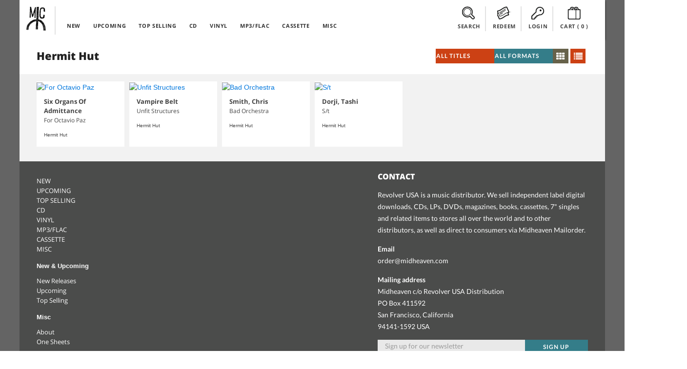

--- FILE ---
content_type: text/html; charset=UTF-8
request_url: https://midheaven.com/label/hermit-hut
body_size: 8725
content:
<!DOCTYPE html>
<html lang="en-us" dir="ltr">
<head>
    <meta charset="utf-8">
    <meta http-equiv="X-UA-Compatible" content="IE=edge,chrome=1">
    <meta name="csrf-token" content="zbO1IcDmBkDMRBcrnrvspLdlH8sDQDbpbBuyGI4a">
    <meta name="viewport" content="width=device-width, initial-scale=1, maximum-scale=1, user-scalable=no">
    <link rel="dns-prefetch" href="https://fonts.googleapis.com">
    <link rel="dns-prefetch" href="https://layout.midheaven.com">
    <link rel="dns-prefetch" href="https://delivery.midheaven.com">
    <script src='https://www.google.com/recaptcha/api.js'></script>

    <title>Hermit Hut | Midheaven Mailorder</title>
<meta name="description" content="Buy albums from the label Hermit Hut on Midheaven Mailorder">
<link rel="canonical" href="https://staging.midheaven.com//label/hermit-hut"/>
<meta property="og:title" content="Hermit Hut | Midheaven Mailorder" />
<meta property="og:description" content="Buy albums from the label Hermit Hut on Midheaven Mailorder" />
<meta property="og:site_name" content="Midheaven Mailorder" />
<meta property="og:type" content="article" />
<meta property="og:image:secure_url" content="https://layout.midheaven.com/revolver.jpg" />
<meta property="og:image:type" content="image/jpeg" />
<meta property="og:image:width" content="1200" />
<meta property="og:image:height" content="630" />
<meta property="og:url" content="https://staging.midheaven.com//label/hermit-hut" />
<meta property="og:image" content="https://layout.midheaven.com/revolver.jpg" />

<meta name="twitter:title" content="Hermit Hut | Midheaven Mailorder" />
<meta name="twitter:description" content="Buy albums from the label Hermit Hut on Midheaven Mailorder" />
<meta name="twitter:url" content="https://staging.midheaven.com//label/hermit-hut" />
<meta name="twitter:images0" content="https://layout.midheaven.com/revolver.jpg" />
<script type="application/ld+json">{"@context":"https://schema.org","@type":"WebPage","name":"Over 9000 Thousand!","description":"For those who helped create the Genki Dama"}</script>

    <style>
        /* latin-ext */
        @font-face {
            font-family: 'Lato';
            font-style: italic;
            font-weight: 400;
            src: url(https://fonts.gstatic.com/s/lato/v17/S6u8w4BMUTPHjxsAUi-qNiXg7eU0.woff2) format('woff2');
            unicode-range: U+0100-024F, U+0259, U+1E00-1EFF, U+2020, U+20A0-20AB, U+20AD-20CF, U+2113, U+2C60-2C7F, U+A720-A7FF;
        }
        /* latin */
        @font-face {
            font-family: 'Lato';
            font-style: italic;
            font-weight: 400;
            src: url(https://fonts.gstatic.com/s/lato/v17/S6u8w4BMUTPHjxsAXC-qNiXg7Q.woff2) format('woff2');
            unicode-range: U+0000-00FF, U+0131, U+0152-0153, U+02BB-02BC, U+02C6, U+02DA, U+02DC, U+2000-206F, U+2074, U+20AC, U+2122, U+2191, U+2193, U+2212, U+2215, U+FEFF, U+FFFD;
        }
        /* latin-ext */
        @font-face {
            font-family: 'Lato';
            font-style: italic;
            font-weight: 700;
            src: url(https://fonts.gstatic.com/s/lato/v17/S6u_w4BMUTPHjxsI5wq_FQftx9897sxZ.woff2) format('woff2');
            unicode-range: U+0100-024F, U+0259, U+1E00-1EFF, U+2020, U+20A0-20AB, U+20AD-20CF, U+2113, U+2C60-2C7F, U+A720-A7FF;
        }
        /* latin */
        @font-face {
            font-family: 'Lato';
            font-style: italic;
            font-weight: 700;
            src: url(https://fonts.gstatic.com/s/lato/v17/S6u_w4BMUTPHjxsI5wq_Gwftx9897g.woff2) format('woff2');
            unicode-range: U+0000-00FF, U+0131, U+0152-0153, U+02BB-02BC, U+02C6, U+02DA, U+02DC, U+2000-206F, U+2074, U+20AC, U+2122, U+2191, U+2193, U+2212, U+2215, U+FEFF, U+FFFD;
        }
        /* latin-ext */
        @font-face {
            font-family: 'Lato';
            font-style: normal;
            font-weight: 400;
            src: url(https://fonts.gstatic.com/s/lato/v17/S6uyw4BMUTPHjxAwXiWtFCfQ7A.woff2) format('woff2');
            unicode-range: U+0100-024F, U+0259, U+1E00-1EFF, U+2020, U+20A0-20AB, U+20AD-20CF, U+2113, U+2C60-2C7F, U+A720-A7FF;
        }
        /* latin */
        @font-face {
            font-family: 'Lato';
            font-style: normal;
            font-weight: 400;
            src: url(https://fonts.gstatic.com/s/lato/v17/S6uyw4BMUTPHjx4wXiWtFCc.woff2) format('woff2');
            unicode-range: U+0000-00FF, U+0131, U+0152-0153, U+02BB-02BC, U+02C6, U+02DA, U+02DC, U+2000-206F, U+2074, U+20AC, U+2122, U+2191, U+2193, U+2212, U+2215, U+FEFF, U+FFFD;
        }
        /* latin-ext */
        @font-face {
            font-family: 'Lato';
            font-style: normal;
            font-weight: 700;
            src: url(https://fonts.gstatic.com/s/lato/v17/S6u9w4BMUTPHh6UVSwaPGQ3q5d0N7w.woff2) format('woff2');
            unicode-range: U+0100-024F, U+0259, U+1E00-1EFF, U+2020, U+20A0-20AB, U+20AD-20CF, U+2113, U+2C60-2C7F, U+A720-A7FF;
        }
        /* latin */
        @font-face {
            font-family: 'Lato';
            font-style: normal;
            font-weight: 700;
            src: url(https://fonts.gstatic.com/s/lato/v17/S6u9w4BMUTPHh6UVSwiPGQ3q5d0.woff2) format('woff2');
            unicode-range: U+0000-00FF, U+0131, U+0152-0153, U+02BB-02BC, U+02C6, U+02DA, U+02DC, U+2000-206F, U+2074, U+20AC, U+2122, U+2191, U+2193, U+2212, U+2215, U+FEFF, U+FFFD;
        }
        /* cyrillic-ext */
        @font-face {
            font-family: 'Open Sans';
            font-style: normal;
            font-weight: 400;
            src: url(https://fonts.gstatic.com/s/opensans/v18/mem8YaGs126MiZpBA-UFWJ0bf8pkAp6a.woff2) format('woff2');
            unicode-range: U+0460-052F, U+1C80-1C88, U+20B4, U+2DE0-2DFF, U+A640-A69F, U+FE2E-FE2F;
        }
        /* cyrillic */
        @font-face {
            font-family: 'Open Sans';
            font-style: normal;
            font-weight: 400;
            src: url(https://fonts.gstatic.com/s/opensans/v18/mem8YaGs126MiZpBA-UFUZ0bf8pkAp6a.woff2) format('woff2');
            unicode-range: U+0400-045F, U+0490-0491, U+04B0-04B1, U+2116;
        }

        /* latin-ext */
        @font-face {
            font-family: 'Open Sans';
            font-style: normal;
            font-weight: 400;
            src: url(https://fonts.gstatic.com/s/opensans/v18/mem8YaGs126MiZpBA-UFW50bf8pkAp6a.woff2) format('woff2');
            unicode-range: U+0100-024F, U+0259, U+1E00-1EFF, U+2020, U+20A0-20AB, U+20AD-20CF, U+2113, U+2C60-2C7F, U+A720-A7FF;
        }
        /* latin */
        @font-face {
            font-family: 'Open Sans';
            font-style: normal;
            font-weight: 400;
            src: url(https://fonts.gstatic.com/s/opensans/v18/mem8YaGs126MiZpBA-UFVZ0bf8pkAg.woff2) format('woff2');
            unicode-range: U+0000-00FF, U+0131, U+0152-0153, U+02BB-02BC, U+02C6, U+02DA, U+02DC, U+2000-206F, U+2074, U+20AC, U+2122, U+2191, U+2193, U+2212, U+2215, U+FEFF, U+FFFD;
        }
        /* cyrillic-ext */
        @font-face {
            font-family: 'Open Sans';
            font-style: normal;
            font-weight: 700;
            src: url(https://fonts.gstatic.com/s/opensans/v18/mem5YaGs126MiZpBA-UN7rgOX-hpKKSTj5PW.woff2) format('woff2');
            unicode-range: U+0460-052F, U+1C80-1C88, U+20B4, U+2DE0-2DFF, U+A640-A69F, U+FE2E-FE2F;
        }
        /* cyrillic */
        @font-face {
            font-family: 'Open Sans';
            font-style: normal;
            font-weight: 700;
            src: url(https://fonts.gstatic.com/s/opensans/v18/mem5YaGs126MiZpBA-UN7rgOVuhpKKSTj5PW.woff2) format('woff2');
            unicode-range: U+0400-045F, U+0490-0491, U+04B0-04B1, U+2116;
        }

        /* latin-ext */
        @font-face {
            font-family: 'Open Sans';
            font-style: normal;
            font-weight: 700;
            src: url(https://fonts.gstatic.com/s/opensans/v18/mem5YaGs126MiZpBA-UN7rgOXOhpKKSTj5PW.woff2) format('woff2');
            unicode-range: U+0100-024F, U+0259, U+1E00-1EFF, U+2020, U+20A0-20AB, U+20AD-20CF, U+2113, U+2C60-2C7F, U+A720-A7FF;
        }
        /* latin */
        @font-face {
            font-family: 'Open Sans';
            font-style: normal;
            font-weight: 700;
            src: url(https://fonts.gstatic.com/s/opensans/v18/mem5YaGs126MiZpBA-UN7rgOUuhpKKSTjw.woff2) format('woff2');
            unicode-range: U+0000-00FF, U+0131, U+0152-0153, U+02BB-02BC, U+02C6, U+02DA, U+02DC, U+2000-206F, U+2074, U+20AC, U+2122, U+2191, U+2193, U+2212, U+2215, U+FEFF, U+FFFD;
        }
        /* cyrillic-ext */
        @font-face {
            font-family: 'Open Sans';
            font-style: normal;
            font-weight: 800;
            src: url(https://fonts.gstatic.com/s/opensans/v18/mem5YaGs126MiZpBA-UN8rsOX-hpKKSTj5PW.woff2) format('woff2');
            unicode-range: U+0460-052F, U+1C80-1C88, U+20B4, U+2DE0-2DFF, U+A640-A69F, U+FE2E-FE2F;
        }
        /* cyrillic */
        @font-face {
            font-family: 'Open Sans';
            font-style: normal;
            font-weight: 800;
            src: url(https://fonts.gstatic.com/s/opensans/v18/mem5YaGs126MiZpBA-UN8rsOVuhpKKSTj5PW.woff2) format('woff2');
            unicode-range: U+0400-045F, U+0490-0491, U+04B0-04B1, U+2116;
        }

        /* latin-ext */
        @font-face {
            font-family: 'Open Sans';
            font-style: normal;
            font-weight: 800;
            src: url(https://fonts.gstatic.com/s/opensans/v18/mem5YaGs126MiZpBA-UN8rsOXOhpKKSTj5PW.woff2) format('woff2');
            unicode-range: U+0100-024F, U+0259, U+1E00-1EFF, U+2020, U+20A0-20AB, U+20AD-20CF, U+2113, U+2C60-2C7F, U+A720-A7FF;
        }
        /* latin */
        @font-face {
            font-family: 'Open Sans';
            font-style: normal;
            font-weight: 800;
            src: url(https://fonts.gstatic.com/s/opensans/v18/mem5YaGs126MiZpBA-UN8rsOUuhpKKSTjw.woff2) format('woff2');
            unicode-range: U+0000-00FF, U+0131, U+0152-0153, U+02BB-02BC, U+02C6, U+02DA, U+02DC, U+2000-206F, U+2074, U+20AC, U+2122, U+2191, U+2193, U+2212, U+2215, U+FEFF, U+FFFD;
        }
    </style>

    <link rel="stylesheet" href="/css/front.css?id=5933e6632b73067682db95441eeb3a54?ssdj">
    <link rel="shortcut icon" href="https://layout.midheaven.com/icon.ico">


    <style type="text/css">
        .js #fouc { opacity: 0; }
    </style>

    <style >[wire\:loading], [wire\:loading\.delay], [wire\:loading\.inline-block], [wire\:loading\.inline], [wire\:loading\.block], [wire\:loading\.flex], [wire\:loading\.table], [wire\:loading\.grid], [wire\:loading\.inline-flex] {display: none;}[wire\:loading\.delay\.shortest], [wire\:loading\.delay\.shorter], [wire\:loading\.delay\.short], [wire\:loading\.delay\.long], [wire\:loading\.delay\.longer], [wire\:loading\.delay\.longest] {display:none;}[wire\:offline] {display: none;}[wire\:dirty]:not(textarea):not(input):not(select) {display: none;}input:-webkit-autofill, select:-webkit-autofill, textarea:-webkit-autofill {animation-duration: 50000s;animation-name: livewireautofill;}@keyframes livewireautofill { from {} }</style>

</head>
<body class="home">
<div id="fouc">

    
    <div class="main-container uk-container uk-container-center uk-padding-remove product-page">
        <div class="header uk-position-z-index" data-uk-sticky="{top:-100}">
            <div class="masthead-alt uk-grid uk-grid-collapse">

                <div class="uk-width-1-10 logo-container">
                    <div class="logo"><a href="/">Midheaven</a></div>
                </div>

                <div class="uk-width-5-10 uk-hidden-small top-nav">
                    <nav class="uk-navbar navbar-inverted  uk-margin-bottom-remove ">
    <ul class="uk-navbar-nav ">
        <li >
            <a href="/new-releases">NEW</a>
        </li>
        <li >
            <a href="/upcoming-releases">UPCOMING</a>
        </li>
        <li >
            <a href="/top-selling">TOP SELLING</a>
        </li>
        <li class="menu-clear"></li>
        <li >
            <a href="/browse/cds">CD</a>
        </li>
        <li >
            <a href="/browse/vinyl">VINYL</a>
        </li>

                <li >
            <a href="/browse/digital">MP3/FLAC</a>
        </li>
        
        <li >
            <a href="/browse/cassettes">CASSETTE</a>
        </li>
        <li >
            <a href="/browse/misc">MISC</a>
        </li>
    </ul>
</nav>
                </div>

                <div class="account-info uk-width-1-1 uk-width-small-1-1 uk-width-medium-4-10 uk-width-large-4-10 ">
                    <div class="submenu search-top uk-display-inline-block"><a class="view-toggler" data-toggle="#search" href="#"><span></span> SEARCH</a>
                    </div>
                    <div class="submenu redeem uk-display-inline-block uk-hidden-small"><a class="view-toggler" data-toggle="#redeem" href="#"><span></span> REDEEM</a></div>

                    <div class="submenu account uk-display-inline-block">
                                                    <a class="view-toggler" data-toggle="#login" href="/login"><span></span> LOGIN</a>
                                            </div>


                    <div class="submenu cart uk-display-inline-block"><a class="uk-align-center" data-toggle="#cart" href="/cart"><span></span> CART
                            (<div class="count uk-display-inline">
                                0
                            </div>)</a>
                    </div>
                    <div class="uk-clearfix"></div>
                </div>

                <div class="uk-visible-small mobile-nav-toggle">
                    <a href="#" class="uk-navbar-toggle uk-visible-small view-toggler" data-toggle="#mobile_nav"></a>
                </div>

                <!-- start togglers -->
                <div id="search" class="toggle-view uk-container white-section">
    <hr>
    <div class="uk-form">
    <div class="uk-grid uk-margin-top-small uk-margin-bottom uk-grid-small cart-inner">
    <div class="uk-width-1-1">

        <div class="uk-grid">
            <h2 class="uk-width-1-1 uk-margin-bottom">SEARCH PRODUCTS</h2>

            <div class="uk-width-1-1 uk-width-medium-6-10 uk-width-large-6-10">
                <p>Search products on Midheaven by artist, product title, label, or by UPC.</p>

                <hr class="uk-visible-small">
            </div>

            <div class="uk-width-1-1 uk-width-medium-4-10 uk-width-large-4-10  uk-grid uk-grid-collapse search">

                <div class="uk-width-7-10 uk-width-medium-7-10 uk-width-large-7-10 uk-width-xlarge-8-10" data-uk-search>
                    <form action="/search/" method="post">
                        <input type="hidden" name="_token" value="zbO1IcDmBkDMRBcrnrvspLdlH8sDQDbpbBuyGI4a">                        <div id="my_name_h84Av3HBNMp8r2Eb_wrap"  style="display: none" aria-hidden="true">
        <input id="my_name_h84Av3HBNMp8r2Eb"
               name="my_name_h84Av3HBNMp8r2Eb"
               type="text"
               value=""
                              autocomplete="nope"
               tabindex="-1">
        <input name="valid_from"
               type="text"
               value="[base64]"
                              autocomplete="off"
               tabindex="-1">
    </div>
                    <input class="uk-width-1-1 search-value button-register" name="search" type="search" placeholder="Search Midheaven" value="">
                    </form>
                </div>
                <div class="uk-button-dropdown uk-width-3-10 uk-width-medium-3-10 uk-width-large-3-10 uk-width-xlarge-2-10" data-uk-dropdown="pos:'bottom-right'">

                    <button class="uk-button uk-width-1-1 uk-button-primary search-submit">Search</button>
                </div>
            </div>

        </div>


    </div>
</div>
    </div>
</div>                <div id="redeem" class="toggle-view uk-container white-section ">
    <hr>
    <div class="uk-grid uk-margin-top-small uk-margin-large-bottom uk-grid-small cart-inner">

        <div class="uk-width-1-1">

            <div class="uk-grid uk-grid-large">
                <h2 class="uk-width-1-1 uk-margin-bottom">REDEEM DOWNLOAD CODE</h2>

                <div class="uk-width-1-1 uk-margin-top uk-grid uk-grid-small" id="download_codes">
                    <div class="uk-width-1-1 uk-width-medium-1-2 uk-margin-bottom">

                        
                        <p>Enter the download code you received with your purchase to claim your downloads. Keep in mind many mobile devices don't have built in support for opening ZIP files; you may want to download on a computer.</p>
                    </div>
                    <div class="uk-width-1-1 uk-width-medium-1-2 uk-margin-large-bottom">
                        <form method="POST" action="https://midheaven.com/download_code" accept-charset="UTF-8" class="uk-form override"><input name="_token" type="hidden" value="zbO1IcDmBkDMRBcrnrvspLdlH8sDQDbpbBuyGI4a">
                        <div id="my_name_8rQjXScwqtaBW83t_wrap"  style="display: none" aria-hidden="true">
        <input id="my_name_8rQjXScwqtaBW83t"
               name="my_name_8rQjXScwqtaBW83t"
               type="text"
               value=""
                              autocomplete="nope"
               tabindex="-1">
        <input name="valid_from"
               type="text"
               value="[base64]"
                              autocomplete="off"
               tabindex="-1">
    </div>
                        <div class="uk-grid uk-grid-collapse">
                            <div class="uk-width-7-10 uk-width-medium-7-10 uk-float-right">

                                <input class="button-register uk-width-1-1" name="code" type="text" placeholder="Enter your download code">


                            </div>
                            <div class="uk-width-3-10 uk-width-medium-3-10">

                                <!-- This is the button toggling the dropdown -->
                                <button class="uk-button uk-width-1-1 uk-button-primary search-submit button">Redeem</button>


                            </div>
                        </div>
                        </form>
                    </div>
                </div>
            </div>


        </div>
    </div>
</div>
                <div id="login" class="toggle-view uk-hidden-small uk-container white-section" >
    <hr>
    <div class="uk-grid uk-margin-top-small uk-margin-large-bottom uk-grid-small cart-inner">

        <div class="uk-width-1-1">
                        <div class="uk-grid uk-grid-large">
                <div class="uk-width-1-1 uk-width-medium-1-2 uk-width-large-1-2">
                    <h2 class="uk-width-1-1 uk-margin-bottom">LOGIN</h2>
                    
                    <p>Login with your existing account.</p>

                    <form id='login_form' method="POST" action="https://midheaven.com/login" class="uk-form" autocomplete="off">
                        <input type="hidden" name="_token" value="zbO1IcDmBkDMRBcrnrvspLdlH8sDQDbpbBuyGI4a">
                        <div id="my_name_TwN5DM4AdAYKF7fP_wrap"  style="display: none" aria-hidden="true">
        <input id="my_name_TwN5DM4AdAYKF7fP"
               name="my_name_TwN5DM4AdAYKF7fP"
               type="text"
               value=""
                              autocomplete="nope"
               tabindex="-1">
        <input name="valid_from"
               type="text"
               value="[base64]"
                              autocomplete="off"
               tabindex="-1">
    </div>

                        
                        <fieldset data-uk-margin>
                                <input class="uk-margin-small-bottom uk-display-block" name="email"  placeholder="Email Address" required="" type="email" value="" autocomplete="off">

                                <div class="uk-form-password">
                                    <input class="uk-display-block" name="password"  placeholder="Password" value="" required="" type="password" autocomplete="off">
                                    <a href="" class="uk-form-password-toggle" data-uk-form-password="{lblShow:'show', lblHide:'hide'}">show</a>
                                </div>


                        </fieldset>
                        <input type="hidden" name="message" value="login">
                        <input type="hidden" name="dropdown" value="true">
                        <div class="uk-grid">
                            <div class="uk-width-1-5">
                                <button class="uk-button uk-button-primary uk-margin-small-top" type="submit">Login</button>
                            </div>

                            <div class="uk-width-4-5">
                                <a class="uk-button uk-button-danger uk-button-mini uk-margin-small-top uk-margin-left uk-float-right" href="https://midheaven.com/password/reset?email=">Forgot Password</a>
                            </div>
                        </div>




                    </form>
                </div>

                <div class="uk-width-1-1 uk-width-medium-1-2 uk-width-large-1-2">
                    <h2 class="uk-width-1-1 uk-margin-bottom">CREATE ACCOUNT</h2>
                                        <p>Create an account to purchase items.</p>
                                        <form class="uk-form" action="https://midheaven.com/register" method="post">
                        <input type="hidden" name="_token" value="zbO1IcDmBkDMRBcrnrvspLdlH8sDQDbpbBuyGI4a">
                        <div id="my_name_1JgEI1xFkpReNrBp_wrap"  style="display: none" aria-hidden="true">
        <input id="my_name_1JgEI1xFkpReNrBp"
               name="my_name_1JgEI1xFkpReNrBp"
               type="text"
               value=""
                              autocomplete="nope"
               tabindex="-1">
        <input name="valid_from"
               type="text"
               value="[base64]"
                              autocomplete="off"
               tabindex="-1">
    </div>
                        <fieldset data-uk-margin>
                            <input class="uk-margin-small-bottom uk-display-block" name="name" placeholder="Name" value="" required="" type="text" required>
                            <input class="uk-margin-small-bottom uk-display-block" name="email" placeholder="Email Address" value="" required="" type="email" required>
                            <input class="uk-display-block" name="password"  placeholder="Password" value="" required="" type="password" required autocomplete="off">
                        </fieldset>









                        <button class="uk-button uk-button-danger uk-margin-small-top uk-float-left" type="submit">Create Account</button>
                        <div class="uk-float-right">
                            <p><small>Passwords must be at least 6 characters</small></p>
                        </div>
                        <div class="uk-clearfix"></div>

                    </form>


                </div>

            </div>
            <div class="uk-clearfix"></div>

        </div>
    </div>
</div>
                <!-- end togglers -->

                <div id="mobile_nav" class="toggle-view uk-container white-section">
                    <nav class="uk-navbar navbar-inverted  uk-margin-bottom-remove ">
                        <ul class="uk-navbar-nav ">
                            <nav class="uk-navbar navbar-inverted  uk-margin-bottom-remove ">
    <ul class="uk-navbar-nav ">
        <li >
            <a href="/new-releases">NEW</a>
        </li>
        <li >
            <a href="/upcoming-releases">UPCOMING</a>
        </li>
        <li >
            <a href="/top-selling">TOP SELLING</a>
        </li>
        <li class="menu-clear"></li>
        <li >
            <a href="/browse/cds">CD</a>
        </li>
        <li >
            <a href="/browse/vinyl">VINYL</a>
        </li>

                <li >
            <a href="/browse/digital">MP3/FLAC</a>
        </li>
        
        <li >
            <a href="/browse/cassettes">CASSETTE</a>
        </li>
        <li >
            <a href="/browse/misc">MISC</a>
        </li>
    </ul>
</nav>
                        </ul>
                    </nav>
                </div>

                <div class="uk-clearfix"></div>
            </div>
        </div>

        
        
                
        
<div wire:id="Lg1cjd4w8wUFlAc3SLLl" wire:initial-data="{&quot;fingerprint&quot;:{&quot;id&quot;:&quot;Lg1cjd4w8wUFlAc3SLLl&quot;,&quot;name&quot;:&quot;products-catalog&quot;,&quot;locale&quot;:&quot;en&quot;,&quot;path&quot;:&quot;label\/hermit-hut&quot;,&quot;method&quot;:&quot;GET&quot;,&quot;v&quot;:&quot;acj&quot;},&quot;effects&quot;:{&quot;listeners&quot;:[],&quot;path&quot;:&quot;https:\/\/midheaven.com\/label\/hermit-hut?perPage=54&quot;},&quot;serverMemo&quot;:{&quot;children&quot;:[],&quot;errors&quot;:[],&quot;htmlHash&quot;:&quot;3741af2c&quot;,&quot;data&quot;:{&quot;search&quot;:false,&quot;sortField&quot;:&quot;format_street_date&quot;,&quot;sortDirection&quot;:&quot;desc&quot;,&quot;exclusivity&quot;:&quot;all&quot;,&quot;view&quot;:&quot;grid&quot;,&quot;formatType&quot;:&quot;&quot;,&quot;formatTypes&quot;:null,&quot;formatGroup&quot;:&quot;&quot;,&quot;formatGroups&quot;:[],&quot;perPage&quot;:54,&quot;dateRange&quot;:false,&quot;title&quot;:&quot;Hermit Hut&quot;,&quot;mode&quot;:&quot;label&quot;,&quot;artist&quot;:false,&quot;label&quot;:23260,&quot;orderBy&quot;:false,&quot;page&quot;:1,&quot;paginators&quot;:{&quot;page&quot;:1}},&quot;dataMeta&quot;:{&quot;modelCollections&quot;:{&quot;formatGroups&quot;:{&quot;class&quot;:&quot;App\\Entities\\Group&quot;,&quot;id&quot;:[13,14,15,16,17,19],&quot;relations&quot;:[&quot;formats&quot;],&quot;connection&quot;:&quot;mysql&quot;,&quot;collectionClass&quot;:null}}},&quot;checksum&quot;:&quot;f0bd1125fa6bdf32844e102e5777b9c75eecfa63d55ca2fd7e771b027b0e5b1f&quot;}}">
    <div  class="content uk-padding-sides white-section">
    <div class="uk-grid" data-uk-grid-margin>
        <div class="uk-width-1-1 new-releases">
            <div class="uk-grid uk-grid-collapse section-header uk-margin-bottom">
                <h1 class="uk-width-1-1 uk-width-medium-2-10 uk-width-large-3-10" >
                    Hermit Hut
                </h1>
                <div class="uk-width-1-1 uk-width-medium-8-10 uk-width-large-7-10 browse-filters">
            <div class="uk-float-right uk-margin-small-right">
                <div class="grid">
                    <div class="customer-select-wrapper">
                        <select wire:model="exclusivity" class="custom-select">
                            <option value="all">All Titles</option>
                            <option value="exclusive">Exclusive</option>
                            <option value="non">Non-Exclusive</option>
                        </select>
                    </div>
                                                            <div class="customer-select-wrapper">
                        <select wire:model="formatGroup" class="custom-select blue">
                            <option value="">All formats</option>
                                                            <option value="cds">CDs</option>
                                                            <option value="vinyl">Vinyl</option>
                                                            <option value="digital">Downloads</option>
                                                            <option value="video">Video</option>
                                                            <option value="misc">Misc</option>
                                                            <option value="cassettes">Cassettes</option>
                                                    </select>
                    </div>
                    <div class="views">
                        <button wire:click="$set('view', 'grid')"
                                class="uk-button uk-button-danger icon-button  uk-active ">
                            <i class="uk-icon-th"></i>
                        </button>
                        <button wire:click="$set('view', 'list')"
                                class="uk-button uk-button-danger icon-button ">
                            <i class="uk-icon-list"></i>
                        </button>
                    </div>
                </div>
            </div>
        </div>
            </div>
        </div>
    </div>
</div>

    <div id="content" class="content uk-padding-sides uk-margin-top uk-margin-bottom">
    <div class="uk-grid" data-uk-grid-margin>
        <div class="uk-width-1-1 new-releases">
            <div class="uk-grid uk-grid-small uk-grid-match" data-uk-grid-match="{target:'.uk-panel'}">

                    <!-- start product -->
            <div id="product-list-0" class="grid-view-product uk-margin-bottom uk-width-1-2 uk-width-medium-1-6 uk-width-large-1-6 uk-width-xlarge-1-8 album">
                <div class="uk-panel uk-panel-box">
                    <div class="uk-panel-teaser">

                        <a href="/item/six-organs-of-admittance/for-octavio-paz-by-six-organs-of-admittance" class="uk-overlay">
                            <img alt="For Octavio Paz" src="https://midheaven-dot-com.nyc3.cdn.digitaloceanspaces.com/f/141077/images/647603404615_main.jpg" width="180" height="180" loading="lazy">

                                                    </a>
                                            </div>
                    <h4><a href="https://midheaven.com/artist/six-organs-of-admittance">Six Organs Of Admittance</a></h4>
                    <h5>For Octavio Paz</h5>
                    <h6><a href="https://midheaven.com/label/hermit-hut">Hermit Hut</a></h6>



                </div>
            </div>
            <!-- end product -->
                                    <!-- start product -->
            <div id="product-list-1" class="grid-view-product uk-margin-bottom uk-width-1-2 uk-width-medium-1-6 uk-width-large-1-6 uk-width-xlarge-1-8 album">
                <div class="uk-panel uk-panel-box">
                    <div class="uk-panel-teaser">

                        <a href="/item/vampire-belt/unfit-structures-by-vampire-belt" class="uk-overlay">
                            <img alt="Unfit Structures" src="https://midheaven-dot-com.nyc3.cdn.digitaloceanspaces.com/u/133545/images/642610485282_main.jpg" width="180" height="180" loading="lazy">

                                                    </a>
                                            </div>
                    <h4><a href="https://midheaven.com/artist/vampire-belt">Vampire Belt</a></h4>
                    <h5>Unfit Structures</h5>
                    <h6><a href="https://midheaven.com/label/hermit-hut">Hermit Hut</a></h6>



                </div>
            </div>
            <!-- end product -->
                                    <!-- start product -->
            <div id="product-list-2" class="grid-view-product uk-margin-bottom uk-width-1-2 uk-width-medium-1-6 uk-width-large-1-6 uk-width-xlarge-1-8 album">
                <div class="uk-panel uk-panel-box">
                    <div class="uk-panel-teaser">

                        <a href="/item/smith-chris/bad-orchestra-by-smith-chris-lp" class="uk-overlay">
                            <img alt="Bad Orchestra" src="https://midheaven-dot-com.nyc3.cdn.digitaloceanspaces.com/b/129340/images/smithc_badorchestra_mid_main.jpg" width="180" height="180" loading="lazy">

                                                    </a>
                                            </div>
                    <h4><a href="https://midheaven.com/artist/smith-chris">Smith, Chris</a></h4>
                    <h5>Bad Orchestra</h5>
                    <h6><a href="https://midheaven.com/label/hermit-hut">Hermit Hut</a></h6>



                </div>
            </div>
            <!-- end product -->
                                    <!-- start product -->
            <div id="product-list-3" class="grid-view-product uk-margin-bottom uk-width-1-2 uk-width-medium-1-6 uk-width-large-1-6 uk-width-xlarge-1-8 album">
                <div class="uk-panel uk-panel-box">
                    <div class="uk-panel-teaser">

                        <a href="/item/dorji-tashi/st-by-dorji-tashi-lp" class="uk-overlay">
                            <img alt="S/t" src="https://midheaven-dot-com.nyc3.cdn.digitaloceanspaces.com/s/129217/images/6550352101170_main.jpg" width="180" height="180" loading="lazy">

                                                    </a>
                                            </div>
                    <h4><a href="https://midheaven.com/artist/dorji-tashi">Dorji, Tashi</a></h4>
                    <h5>S/t</h5>
                    <h6><a href="https://midheaven.com/label/hermit-hut">Hermit Hut</a></h6>



                </div>
            </div>
            <!-- end product -->
                    
    
</div>
            <div class="component-pagination">
                <div>


            </div>
        </div>
    </div>
</div>
</div>

<!-- Livewire Component wire-end:Lg1cjd4w8wUFlAc3SLLl -->

        <footer class="dark-section uk-container uk-padding-top">
    <div class="uk-grid">
        <div class="uk-width-1-1 uk-width-medium-3-5 uk-width-large-3-5 footer-menu">


            <dl class="uk-description-list uk-description-list-line">
                <dt></dt>
                <dd>
                    <ul class="uk-list">
                        <li >
                            <a href="/new-releases">NEW</a>
                        </li>
                        <li >
                            <a href="/upcoming-releases">UPCOMING</a>
                        </li>
                        <li >
                            <a href="/top-selling">TOP SELLING</a>
                        </li>
                        <li class="menu-clear"></li>
                        <li >
                            <a href="/browse/cds">CD</a>
                        </li>
                        <li >
                            <a href="/browse/vinyl">VINYL</a>
                        </li>

                                                    <li >
                                <a href="/browse/digital">MP3/FLAC</a>
                            </li>
                        
                        <li >
                            <a href="/browse/cassettes">CASSETTE</a>
                        </li>
                        <li >
                            <a href="/browse/misc">MISC</a>
                        </li>
                    </ul>
                </dd>
            </dl>
            <dl class="uk-description-list uk-description-list-line">
                <dt>New & Upcoming</dt>
                <dd><ul class="uk-list">
                        <li><a href="/new-releases">New Releases</a></li>
                        <li><a href="/upcoming-releases">Upcoming</a></li>
                        <li><a href="/top-selling">Top Selling</a></li>
                    </ul></dd>
            </dl>
            <dl class="uk-description-list uk-description-list-line dl-last">
                <dt>Misc</dt>
                <dd><ul class="uk-list">
                        <li><a href="/about">About</a></li>
                        
                        <li><a href="/one-sheets/all">One Sheets</a></li>
                    </ul>
                </dd>
            </dl>


        </div>
        <div class="uk-width-1-1 uk-width-medium-2-5 uk-width-large-2-5 footer-contact">
            <h4>Contact</h4>
            <p>Revolver USA is a music distributor. We sell independent label digital downloads, CDs, LPs, DVDs, magazines, books, cassettes, 7" singles and related items to stores all over the world and to other distributors, as well as direct to consumers via Midheaven Mailorder.</p>
            <p><strong>Email</strong><br><a href="mailto:order@midheaven.com">order@midheaven.com</a></p>

            <p><strong>Mailing address</strong><br> Midheaven c/o Revolver USA Distribution<br>PO Box 411592<br> San Francisco, California
                <br> 94141-1592 USA</p>

            <form action="https://midheaven.us2.list-manage.com/subscribe/post?u=0ccde16a4d12ea93525f07c56&amp;id=05dcc88c5b" method="post" id="mc-embedded-subscribe-form" name="mc-embedded-subscribe-form" class="uk-form uk-grid uk-grid-collapse override">
                <input type="hidden" name="_token" value="zbO1IcDmBkDMRBcrnrvspLdlH8sDQDbpbBuyGI4a">                <div class="uk-width-7-10 uk-width-medium-7-10 uk-float-right" data-uk-search="">

                    <input class="uk-width-1-1 newsletter required email button-register-small" name="EMAIL" type="text" placeholder="Sign up for our newsletter" value="" id="mce-EMAIL">
                    <div id="mce-responses" class="clear">
                        <div class="response uk-text-small uk-margin-top uk-alert uk-alert-danger uk-text-left" id="mce-error-response" style="display:none"></div>
                        <div class="response uk-text-small uk-margin-top uk-alert uk-text-left" id="mce-success-response" style="display:none"></div>
                    </div>
                    <div style="position: absolute; left: -10000px;" aria-hidden="true"><input type="text" name="b_0ccde16a4d12ea93525f07c56_05dcc88c5b" tabindex="-1" value=""></div>
                </div>
                <div class="uk-width-3-10 uk-width-medium-3-10">

                    <!-- This is the button toggling the dropdown -->
                    <button id="mc-embedded-subscribe" class="uk-button uk-width-1-1 uk-button-primary search-submit button">Sign up</button>


                </div>
                <!--			<div class="uk-width-1-1 uk-margin-small-top">-->
                <!--				<p class="uk-text-muted"><small>Midheaven won't share your information with any third parties, ever.</small></p>-->
                <!--			</div>-->
            </form>
            <script type='text/javascript' src='https://s3.amazonaws.com/downloads.mailchimp.com/js/mc-validate.js' async></script>
        </div>
    </div>

</footer>

    </div>
</div>
<div id="player"></div>

<script>
    document.getElementById('fouc').style.opacity="1";
</script>

<script src="/vendor/livewire/livewire.js?id=90730a3b0e7144480175" data-turbo-eval="false" data-turbolinks-eval="false" ></script><script data-turbo-eval="false" data-turbolinks-eval="false" >window.livewire = new Livewire();window.Livewire = window.livewire;window.livewire_app_url = '';window.livewire_token = 'zbO1IcDmBkDMRBcrnrvspLdlH8sDQDbpbBuyGI4a';window.deferLoadingAlpine = function (callback) {window.addEventListener('livewire:load', function () {callback();});};let started = false;window.addEventListener('alpine:initializing', function () {if (! started) {window.livewire.start();started = true;}});document.addEventListener("DOMContentLoaded", function () {if (! started) {window.livewire.start();started = true;}});</script>
    <script src="/js/front.js?id=8b3eb409657ce58285d840533ffc1ac6?1769741192"></script>

</body>
</html>
